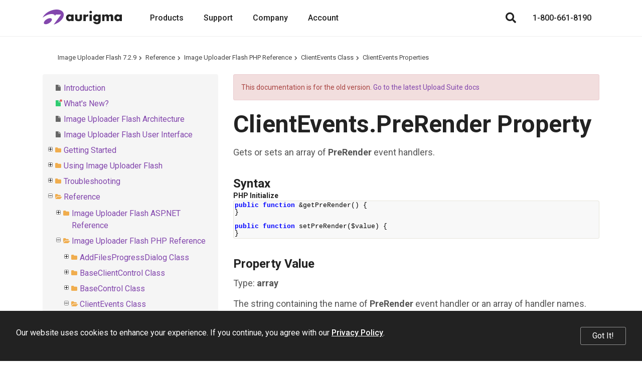

--- FILE ---
content_type: text/html; charset=utf-8
request_url: https://www.aurigma.com/docs/iuf/P_P_ClientEvents_PreRender.htm
body_size: 5753
content:
<!DOCTYPE html>
<html lang="en" xmlns="http://www.w3.org/1999/xhtml">
	<head>
		<title>ClientEvents.PreRender Property - Image Uploader Flash 7.0</title>
		<meta http-equiv="Content-Type" content="text/html; charset=utf-8">
		<meta http-equiv="X-UA-Compatible" content="IE=edge">
		<meta name="viewport" content="width=device-width, maximum-scale=1, initial-scale=1, user-scalable=0">
		<link rel="dns-prefetch" href="//cdn.jsdelivr.net">
		<link rel="dns-prefetch" href="//ajax.googleapis.com">
		<link rel="dns-prefetch" href="//fonts.googleapis.com">
		<link rel="canonical" href="https://www.aurigma.com/docs/iuf/P_P_ClientEvents_PreRender.htm">
		<link href="https://fonts.googleapis.com/css?family=Open+Sans:400,700%7CRoboto:400,500,700" rel="stylesheet">
		<link rel="stylesheet" href="https://cdn.jsdelivr.net/npm/bootstrap@3.3.7/dist/css/bootstrap.min.css" integrity="sha384-BVYiiSIFeK1dGmJRAkycuHAHRg32OmUcww7on3RYdg4Va+PmSTsz/K68vbdEjh4u" crossorigin="anonymous">
		<link href="/Aurigma/Theme3/css/bundle?v=sopUZNHWTQ6auU-JJjzOdULfnBQbBqqnVwtWnVw-aC01" rel="stylesheet">
		<link href="/Aurigma/Theme3/css/bundleau?v=6rceUPsXR1dCfB3_e5nlMs8FfrmFRKhqAWuXv-FRAf01" rel="stylesheet">
		<link rel="icon" type="image/png" href="/Aurigma/Images/AU/favicon.png">
		<script async="async" src="https://www.googletagmanager.com/gtag/js?id=G-MF7FCV0PF0"></script>
		<script>
//<![CDATA[
window.dataLayer = window.dataLayer || [];
function gtag() { dataLayer.push(arguments); }
gtag('js', new Date());

gtag('config', 'G-MF7FCV0PF0');
//]]></script>
		<!--[if IE]><meta http-equiv="X-UA-Compatible" content="IE=edge" /><![endif]-->
		<style>
			ol.breadcrumb {margin-top:0px !important;margin-bottom:0px !important;}					
			#au-toc ul li+li {margin-top: 0px !important;}
			h1:first-child {margin-top:0px !important;}
			#au-doc h2 {margin-top: 0px !important; margin-bottom: 0px !important;}			
		</style>
	<link rel="stylesheet" href="/Aurigma/doc-viewer/css-bundle?v=KVaza9iauqopN4CTJCHcjLGry9g-xmbEc0L7ksFlcAs1"><meta name="description" content="ClientEvents.PreRender Property (PHP Reference)"></head>
	<body>
		<header class="header-au">
			<nav class="navbar navbar-default navbar-fixed-top">
				<div class="container">
					<div class="navbar-header">
						<a href="/" class="logo"><img src="/Aurigma/Theme3/img/aurigma-main/au-logo.svg" alt="Aurigma"></a>
						<button type="button" class="navbar-toggle collapsed" data-toggle="collapse" data-target=".navbar-collapse" aria-expanded="false" aria-controls="main-collapse" aria-label="Menu"><span class="icon-bar first"></span><span class="icon-bar second"></span><span class="icon-bar third"></span></button>
						<a href="/account/checkout" class="btn cart-btn full hide" title="Shopping cart"></a>
						<button type="button" class="btn search-btn" aria-label="Search"></button>
					</div>
					<div id="main-collapse" class="navbar-collapse collapse">
						<div class="nav navbar-nav">
							<div class="menu-item">
								<button type="button" class="btn">Products</button>
								<div class="menu-content"><a href="//customerscanvas.com/" target="_blank"> Customer’s Canvas<br><span>Web-to-print editor</span></a><a href="//www.graphicsmill.com/" target="_blank"> Graphics Mill<br><span>Image processing SDK</span></a><a href="/upload-suite" target="_blank"> Upload Suite<br><span>The ultimate web uploader</span></a><a href="/legacy-products"> Legacy Products<br><span>Other solutions</span></a></div>
							</div>
							<div class="menu-item"><a href="/support">Support</a></div>
							<div class="menu-item">
								<button type="button" class="btn">Company</button>
								<div class="menu-content"><a href="/company">About Us</a><a href="/company/contact">Contact</a><a href="/blog">Blog</a><a href="/company/events">Events</a></div>
							</div>
							<div class="menu-item">
								<button type="button" class="btn">Account</button>
								<div class="menu-content width-260">
									<div id="divProfile" class="profile-name hide"><img src="/Aurigma/Theme3/img/common/user.svg" alt="User"></div>
									<a href="/account/cases" rel="nofollow">Support Cases</a>
									<a href="/account/licenses" rel="nofollow">Licenses &amp; Downloads</a>
									<a href="/account/orders" rel="nofollow">Orders</a>
									<a href="/account/subscriptions" rel="nofollow">Subscriptions</a>
									<a href="/account/profile" rel="nofollow">Profile</a>
									<div class="separator hide"></div>
									<a id="aLogout" class="hide" href="/account/logout" rel="nofollow">Log Out</a>
								</div>
							</div>
						</div>
						<div class="nav navbar-nav navbar-right">
							<button type="button" class="btn search-btn" aria-label="Search"></button>
							<a href="/account/checkout" class="btn cart-btn full hide" rel="nofollow"></a>
							<a href="tel:+18006618190" class="phone">1-800-661-8190</a>
						</div>
					</div>
				</div>
				<div class="search">
					<div class="container">
						<div class="row">
							<div class="col-md-8 col-md-offset-2">
								<form action="/search" method="get">
									<input type="text" name="query" placeholder="Search">
									<button type="submit" class="btn demo"><i class="fas fa-search"></i></button>
								<input type="hidden" name="inurl" value="/docs/iuf/"></form>
							</div>
						</div>
					</div>
					<div class="bg"></div>
				</div>
			</nav>
		</header>
		<div class="padding-top-0 text-page">
			<div id="au-container" class="container"><div class='row'><div class='col-md-12'><ol class="breadcrumb"><li><a href="/docs/iuf/">Image Uploader Flash 7.2.9</a></li><li><a href="reference.htm">Reference</a></li><li><a href="R_P_Aurigma_ImageUploaderFlash.htm">Image Uploader Flash PHP Reference</a></li><li><a href="T_P_ClientEvents.htm">ClientEvents Class</a></li><li><a href="Properties_T_P_ClientEvents.htm">ClientEvents Properties</a></li></ol><a id='au-show-toc' class='btn btn-sm btn-success hidden-md hidden-lg hidden-print'><i class='fa fa-navicon'></i>Topics</a></div></div><div class='row'><div id='au-toc' class='col-md-4 hidden-xs hidden-sm hidden-print'><div id='au-toc-inner' class='treeview'><a id='au-hide-toc' class='btn btn-xs btn-warning pull-right hidden-md hidden-lg'><b class='fa fa-close'></b></a><ul>
<li id="dt210388" title="Introduction"><span class="file"><a href="introduction.htm">Introduction</a></span></li>
<li id="dt210389" title="What&#39;s New?"><span class="file new"><a href="whats-new.htm">What&#39;s New?</a></span></li>
<li id="dt210390" title="Image Uploader Flash Architecture"><span class="file"><a href="image-uploader-flash-architecture.htm">Image Uploader Flash Architecture</a></span></li>
<li id="dt210391" title="Image Uploader Flash User Interface"><span class="file"><a href="image-uploader-flash-user-interface.htm">Image Uploader Flash User Interface</a></span></li>
<li class="closed" id="dt210392" title="Getting Started"><span class="folder"><a href="getting-started.htm">Getting Started</a></span></li>
<li class="closed" id="dt210405" title="Using Image Uploader Flash"><span class="folder"><a href="using-image-uploader-flash.htm">Using Image Uploader Flash</a></span></li>
<li class="closed" id="dt210434" title="Troubleshooting"><span class="folder"><a href="troubleshooting.htm">Troubleshooting</a></span></li>
<li id="dt210436" title="Reference"><span class="folder"><a href="reference.htm">Reference</a></span><ul>
<li class="closed" id="dt210437" title="Image Uploader Flash ASP.NET Reference"><span class="folder"><a href="R_Aurigma_ImageUploaderFlash.htm">Image Uploader Flash ASP.NET Reference</a></span></li>
<li id="dt210791" title="Image Uploader Flash PHP Reference"><span class="folder"><a href="R_P_Aurigma_ImageUploaderFlash.htm">Image Uploader Flash PHP Reference</a></span><ul>
<li class="closed" id="dt210792" title="AddFilesProgressDialog Class"><span class="folder"><a href="T_P_AddFilesProgressDialog.htm">AddFilesProgressDialog Class</a></span></li>
<li class="closed" id="dt210796" title="BaseClientControl Class"><span class="folder"><a href="T_P_BaseClientControl.htm">BaseClientControl Class</a></span></li>
<li class="closed" id="dt210800" title="BaseControl Class"><span class="folder"><a href="T_P_BaseControl.htm">BaseControl Class</a></span></li>
<li id="dt210811" title="ClientEvents Class"><span class="folder"><a href="T_P_ClientEvents.htm">ClientEvents Class</a></span><ul>
<li id="dt210812" title="ClientEvents Members"><span class="file"><a href="AllMembers_T_P_ClientEvents.htm">ClientEvents Members</a></span></li>
<li id="dt210813" title="ClientEvents Properties"><span class="folder"><a href="Properties_T_P_ClientEvents.htm">ClientEvents Properties</a></span><ul>
<li id="dt210814" title="AfterPackageUpload Property"><span class="file"><a href="P_P_ClientEvents_AfterPackageUpload.htm">AfterPackageUpload Property</a></span></li>
<li id="dt210815" title="AfterUpload Property"><span class="file"><a href="P_P_ClientEvents_AfterUpload.htm">AfterUpload Property</a></span></li>
<li id="dt210816" title="BeforePackageUpload Property"><span class="file"><a href="P_P_ClientEvents_BeforePackageUpload.htm">BeforePackageUpload Property</a></span></li>
<li id="dt210817" title="BeforeUpload Property"><span class="file"><a href="P_P_ClientEvents_BeforeUpload.htm">BeforeUpload Property</a></span></li>
<li id="dt210818" title="Error Property"><span class="file"><a href="P_P_ClientEvents_Error.htm">Error Property</a></span></li>
<li id="dt210819" title="InitComplete Property"><span class="file"><a href="P_P_ClientEvents_InitComplete.htm">InitComplete Property</a></span></li>
<li id="dt210820" title="PreRender Property"><span class="file"><a href="P_P_ClientEvents_PreRender.htm" class="selected">PreRender Property</a></span></li>
<li id="dt210821" title="Progress Property"><span class="file"><a href="P_P_ClientEvents_Progress.htm">Progress Property</a></span></li>
<li id="dt210822" title="RestrictionFailed Property"><span class="file"><a href="P_P_ClientEvents_RestrictionFailed.htm">RestrictionFailed Property</a></span></li>
</ul>
</li>
</ul>
</li>
<li class="closed" id="dt210823" title="CommonDialog Class"><span class="folder"><a href="T_P_CommonDialog.htm">CommonDialog Class</a></span></li>
<li class="closed" id="dt210828" title="ConvertedFile Class"><span class="folder"><a href="T_P_ConvertedFile.htm">ConvertedFile Class</a></span></li>
<li class="closed" id="dt210839" title="Converter Class"><span class="folder"><a href="T_P_Converter.htm">Converter Class</a></span></li>
<li class="closed" id="dt210850" title="DescriptionEditor Class"><span class="folder"><a href="T_P_DescriptionEditor.htm">DescriptionEditor Class</a></span></li>
<li class="closed" id="dt210855" title="FlashControl Class"><span class="folder"><a href="T_P_FlashControl.htm">FlashControl Class</a></span></li>
<li class="closed" id="dt210862" title="ImagePreviewWindow Class"><span class="folder"><a href="T_P_ImagePreviewWindow.htm">ImagePreviewWindow Class</a></span></li>
<li class="closed" id="dt210866" title="ImageUploaderFlash Class"><span class="folder"><a href="T_P_ImageUploaderFlash.htm">ImageUploaderFlash Class</a></span></li>
<li class="closed" id="dt210897" title="Messages Class"><span class="folder"><a href="T_P_Messages.htm">Messages Class</a></span></li>
<li class="closed" id="dt210912" title="Metadata Class"><span class="folder"><a href="T_P_Metadata.htm">Metadata Class</a></span></li>
<li class="closed" id="dt210919" title="Package Class"><span class="folder"><a href="T_P_Package.htm">Package Class</a></span></li>
<li class="closed" id="dt210930" title="PaneItem Class"><span class="folder"><a href="T_P_PaneItem.htm">PaneItem Class</a></span></li>
<li class="closed" id="dt210940" title="PostFields Class"><span class="folder"><a href="T_P_PostFields.htm">PostFields Class</a></span></li>
<li class="closed" id="dt210971" title="Restrictions Class"><span class="folder"><a href="T_P_Restrictions.htm">Restrictions Class</a></span></li>
<li class="closed" id="dt210984" title="StatusPane Class"><span class="folder"><a href="T_P_StatusPane.htm">StatusPane Class</a></span></li>
<li class="closed" id="dt210994" title="TopPane Class"><span class="folder"><a href="T_P_TopPane.htm">TopPane Class</a></span></li>
<li class="closed" id="dt211004" title="UploadErrorDialog Class"><span class="folder"><a href="T_P_UploadErrorDialog.htm">UploadErrorDialog Class</a></span></li>
<li class="closed" id="dt211011" title="UploadHandler Class"><span class="folder"><a href="T_P_UploadHandler.htm">UploadHandler Class</a></span></li>
<li class="closed" id="dt211021" title="UploadPane Class"><span class="folder"><a href="T_P_UploadPane.htm">UploadPane Class</a></span></li>
<li class="closed" id="dt211031" title="UploadSettings Class"><span class="folder"><a href="T_P_UploadSettings.htm">UploadSettings Class</a></span></li>
<li class="closed" id="dt211038" title="UploadedFile Class"><span class="folder"><a href="T_P_UploadedFile.htm">UploadedFile Class</a></span></li>
</ul>
</li>
<li class="closed" id="dt211058" title="Image Uploader Flash JavaScript Reference"><span class="folder"><a href="R_J_Aurigma_ImageUploaderFlash.htm">Image Uploader Flash JavaScript Reference</a></span></li>
<li class="closed" id="dt211285" title="Image Uploader Flash Client-Side Events Reference"><span class="folder new"><a href="image-uploader-client-side-events.htm">Image Uploader Flash Client-Side Events Reference</a></span></li>
<li id="dt211296" title="POST Field Reference"><span class="file new"><a href="post-field-reference.htm">POST Field Reference</a></span></li>
</ul>
</li>
<li id="dt211297" title="Licensing Information"><span class="file"><a href="licensing-information.htm">Licensing Information</a></span></li>
<li id="dt211298" title="Legal Notices"><span class="file"><a href="legal-notices.htm">Legal Notices</a></span></li>
</ul>
</div></div><div id='au-doc' class='col-md-8 au-doc'><div class="alert alert-danger">This documentation is for the old version. <a href="/docs/us8/">Go to the latest Upload Suite docs</a></div><h1>ClientEvents.PreRender Property</h1>
<p>
Gets or sets an array of <b>PreRender</b> event handlers.
</p><section><h2>Syntax</h2>
<div class="code php">
<b>PHP</b>
<b>Initialize</b>
<pre class="prettyprint">
public function &amp;getPreRender() {
}

public function setPreRender($value) {
}
</pre>
</div>
<div id="propertyValue">
<h3>Property Value</h3>
<p>Type: <strong>array</strong></p>
<p>The string containing the name of <b>PreRender</b> event handler or an array of handler names.</p>
</div>
</section><section><h2>Remarks</h2>
<p>This event fires before the <a href="M_J_$au_imageUploaderFlash_writeHtml.htm">writeHtml()</a> or <a href="M_J_$au_imageUploaderFlash_getHtml.htm">getHtml()</a> method is executed.</p>
</section><section id="seeAlsoToggle"><h2>See Also</h2>
<h3>Reference</h3>
<ul>
<li>
<a href="P_J_$au_events_preRender.htm">$au.events.preRender JavaScript Property</a>
</li>
</ul>
<h3>Manual</h3>
<ul>
<li>
<a href="using-image-uploader-flash-at-runtime.htm#events">Using Image Uploader Flash at Runtime</a>
</li>
</ul>
</section><div><script type="application/ld+json" xmlns="http://www.w3.org/1999/xhtml">{
  "@context": "https://schema.org",
  "@type": "BreadcrumbList",
  "itemListElement": [
    {
      "@type": "ListItem",
      "position": 1,
      "item": {
        "@id": "https://www.aurigma.com/",
        "name": "Aurigma Home"
      }
    },
    {
      "@type": "ListItem",
      "position": 2,
      "item": {
        "@id": "/docs/iuf/",
        "name": "Image Uploader Flash 7.2.9 (docs)"
      }
    },
    {
      "@type": "ListItem",
      "position": 3,
      "item": {
        "@id": "/docs/iuf/reference.htm",
        "name": "Reference"
      }
    },
    {
      "@type": "ListItem",
      "position": 4,
      "item": {
        "@id": "/docs/iuf/R_P_Aurigma_ImageUploaderFlash.htm",
        "name": "Image Uploader Flash PHP Reference"
      }
    },
    {
      "@type": "ListItem",
      "position": 5,
      "item": {
        "@id": "/docs/iuf/T_P_ClientEvents.htm",
        "name": "ClientEvents Class"
      }
    },
    {
      "@type": "ListItem",
      "position": 6,
      "item": {
        "@id": "/docs/iuf/Properties_T_P_ClientEvents.htm",
        "name": "ClientEvents Properties"
      }
    },
    {
      "@type": "ListItem",
      "position": 7,
      "item": {
        "@id": "/docs/iuf/P_P_ClientEvents_PreRender.htm",
        "name": "ClientEvents.PreRender Property"
      }
    }
  ]
}</script></div></div></div></div>
		</div>
		<footer class="footer-au">
			<div class="container">
				<div class="row">
					<div class="col-md-3 col-sm-4">
						<img src="/Aurigma/Theme3/img/aurigma-main/au-logo.svg" alt="Aurigma">
						<div class="footer-motto">We process images for your business processes.</div>
						<div class="social"><a href="https://www.facebook.com/pages/Aurigma/12017455574" title="Facebook" target="_blank"><img src="/Aurigma/Theme3/img/social/facebook.svg" alt="Facebook"></a><a href="https://www.linkedin.com/company/aurigma/" title="LinkedIn" target="_blank"><img src="/Aurigma/Theme3/img/social/linkedin.svg" alt="LinkedIn"></a><a href="https://www.youtube.com/user/Aurigma" title="YouTube" target="_blank"><img src="/Aurigma/Theme3/img/social/youtube.svg" alt="YouTube"></a></div>
					</div>
					<div class="col-md-6 col-md-offset-3 col-sm-7 col-sm-offset-1">
						<div class="row footer-menu">
							<div class="col-md-5">
								<h5>Products</h5>
								<a href="//customerscanvas.com/" target="_blank">Customer’s Canvas</a>
								<a href="//www.graphicsmill.com/" target="_blank">Graphics Mill</a>
								<a href="/upload-suite">Upload Suite</a>
								<a href="/legacy-products">Legacy Products</a>
							</div>
							<div class="col-md-5 col-md-offset-2">
								<h5>Company</h5>
								<a href="/company">About Us</a>
								<a href="/support">Support</a>
								<a href="//customerscanvas.com/blog" target="_blank">Blog</a>
								<a href="/company/events">Events</a>
								<a href="/company/contact">Contact</a>
							</div>
						</div>
					</div>
				</div>
				<div class="copyright">
					<div class="left-part">
						<p>Copyright © 2001–2026 Aurigma, Inc. All rights reserved.</p>
					</div>
					<div class="right-part"><a href="/legal-notice">Legal Notice</a><span class="separator">•</span><a href="/privacy-policy">Privacy Policy</a></div>
				</div>
			</div>
			<div class="cookie-notification" data-accr="au">
				<div class="cookie-message">Our website uses cookies to enhance your experience. If you continue, you agree with our <a href="/privacy-policy">Privacy Policy</a>.</div>
				<button type="button" class="btn cookie-button">Got It!</button>
			</div>
		</footer>
		<script src="https://ajax.googleapis.com/ajax/libs/jquery/3.3.1/jquery.min.js"></script>
		<script src="https://cdn.jsdelivr.net/npm/bootstrap@3.3.7/dist/js/bootstrap.min.js" integrity="sha384-Tc5IQib027qvyjSMfHjOMaLkfuWVxZxUPnCJA7l2mCWNIpG9mGCD8wGNIcPD7Txa" crossorigin="anonymous"></script>
		<script src="/Aurigma/Theme3/js/theme?v=X-X9Dq9sprEnsbnfKV3r4p4oBjC5UtGrKL7WbRkvP-c1"></script>
		<script>
//<![CDATA[
window.__trkOff = [1640682817, 552878567, -2046172313, -676928242, -1284817508, -494509618, 587634641, -1930636479, 711543582, 1625237543, -1439196453, 951624910, -1734915624, -1660745307, 1129461188, -808657565, 663100500, -1676657524, 1491561941, 1988570398, 1755599521, -402306110, -572853474, 1409241312, -1416131494, -345416640, -488745714].includes((function (s) { for (var h = 0, i = 0; i < s.length; h &= h) h = 31 * h + s.charCodeAt(i++); return h; })(Intl.DateTimeFormat().resolvedOptions().timeZone));
//]]></script>
		<script>
//<![CDATA[
var dataLayer = dataLayer || [];
dataLayer.push({ "getSetReff": "v1.0", "setDomain": "aurigma.com" });
//]]></script>
		<script src="/Aurigma/Scripts/libs/getSetReff.min.js?v2" async="async"></script>
		<script type="application/ld+json">
{
	"@context": "https://schema.org",
	"@type": "Organization",
	"url": "https://www.aurigma.com",
	"logo": "https://www.aurigma.com/Aurigma/schema.org/aurigma.png",
	"legalName": "Aurigma, Inc.",
	"telephone": "+18006618190"
}
			</script>
		<script>
//<![CDATA[
if (!window.__trkOff) {
	function initApollo() {
		var n = Math.random().toString(36).substring(7), o = document.createElement("script");
		o.src = "https://assets.apollo.io/micro/website-tracker/tracker.iife.js?nocache=" + n, o.async = !0, o.defer = !0,
			o.onload = function () { window.trackingFunctions.onLoad({ appId: "6878d39fffba8900217db719" }) },
			document.head.appendChild(o)
	} initApollo();
}
//]]></script>
		<script>
//<![CDATA[
var RECAPTCHA_V2_SITE_KEY = '6LeTHUEsAAAAAAFp_NW3hVaNH0HRCBT0voQwuL2r';
var RECAPTCHA_V3_SITE_KEY = '6LdNvSssAAAAALMaU98XdLgecU8n8xKulYp6e7dy';
//]]></script>
	<script src="/Aurigma/doc-viewer/js-bundle?v=cYZn7Of5mSbFBDX060n8qR_LItwJKAOeBsWwJr9SjSM1"></script><script>var DOC_SET_ID = 32;$(function() { prettyPrint(); } );</script></body>
</html>

--- FILE ---
content_type: image/svg+xml
request_url: https://www.aurigma.com/Aurigma/doc-viewer/jquery.treeview/images/folder-closed-new.svg
body_size: 768
content:
<svg xmlns="http://www.w3.org/2000/svg" viewBox="0 0 16 14" height="14" width="16"><path d="M13 6.41v5q0 .653-.476 1.12-.476.47-1.14.47h-8.77q-.662 0-1.138-.47Q1 12.064 1 11.41V4.59q0-.653.476-1.12Q1.952 3 2.616 3h2.307q.664 0 1.14.47.475.467.475 1.12v.228h4.847q.663 0 1.14.47.475.468.475 1.12z" fill="#2ecc71"/><path fill="#d9534f" d="M15.728 3.61q.158.09.205.267.047.178-.042.336l-.22.38q-.09.157-.265.203-.176.046-.334-.043l-.914-.526v1.057q0 .18-.13.31t-.31.13h-.44q-.18 0-.31-.13t-.13-.31V4.226l-.915.527q-.157.09-.334.042-.177-.047-.267-.205l-.22-.38q-.09-.157-.044-.334.046-.176.205-.266l.916-.53-.915-.53q-.16-.09-.204-.266-.046-.177.043-.335l.22-.38q.09-.16.266-.205.177-.047.335.043l.916.525V.878q0-.178.13-.31.13-.13.31-.13h.44q.18 0 .31.13.13.132.13.31v1.058l.916-.527q.16-.09.336-.045.178.046.268.205l.22.38q.09.157.043.334-.047.178-.205.267l-.915.53z"/></svg>